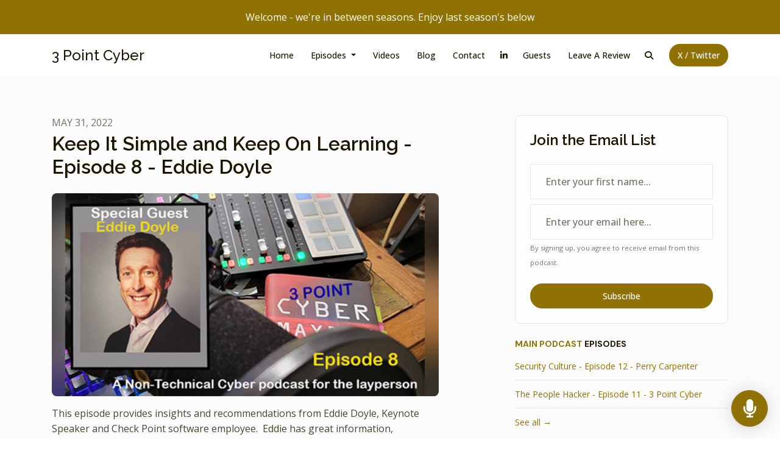

--- FILE ---
content_type: text/html; charset=utf-8
request_url: https://www.3pointcyber.com/keep-it-simple-and-keep-on-learning-episode-8-eddie-doyle/
body_size: 14674
content:


<!DOCTYPE html>
<html lang="en">
<head>

<link rel="preconnect" href="https://fonts.gstatic.com/" crossorigin="">
<link rel="preconnect" href="https://static.getpodpage.com/" crossorigin="">
<link rel="dns-prefetch" href="//fonts.googleapis.com">

<meta charset="utf-8">
<meta name="viewport" content="width=device-width, initial-scale=1.0, maximum-scale=5.0"/>
<title>Keep It Simple and Keep On Learning - Episode 8 - Eddie Doyle</title>
<meta property="og:type" content="website">
<meta property="og:title" content="Keep It Simple and Keep On Learning - Episode 8 - Eddie Doyle">
<meta name="twitter:title" content="Keep It Simple and Keep On Learning - Episode 8 - Eddie Doyle">

<meta name="description" content="This episode provides insights and recommendations from Eddie Doyle, Keynote Speaker and Check Point software employee.  Eddie has great information, engaging and p…">
<meta property="og:description" content="This episode provides insights and recommendations from Eddie Doyle, Keynote Speaker and Check Point software employee.  Eddie has great information, engaging and p…">
<meta name="twitter:description" content="This episode provides insights and recommendations from Eddie Doyle, Keynote Speaker and Check Point software employee.  Eddie has great information, engaging and p…">


<meta property="og:image" content="https://getpodpage.com/image_transform_gate_v3/tRjguX44w-Xvwo9iuA6ufBALzJme3UTLOBn9Drm_hbw=/?image_url=https%3A%2F%2Fs3.us-west-1.amazonaws.com%2Fredwood-labs%2Fshowpage%2Fuploads%2Fimages%2F2cf176640d62471a9a770baacfc5ff27.jpg&tint_color=%238F7203&text_color=%23ffffff&title=Keep+It+Simple+and+Keep+On+Learning+-+Episode+8+-+Eddie+Doyle">
<meta name="twitter:image:src" content="https://getpodpage.com/image_transform_gate_v3/tRjguX44w-Xvwo9iuA6ufBALzJme3UTLOBn9Drm_hbw=/?image_url=https%3A%2F%2Fs3.us-west-1.amazonaws.com%2Fredwood-labs%2Fshowpage%2Fuploads%2Fimages%2F2cf176640d62471a9a770baacfc5ff27.jpg&tint_color=%238F7203&text_color=%23ffffff&title=Keep+It+Simple+and+Keep+On+Learning+-+Episode+8+-+Eddie+Doyle">

<meta property="og:site_name" content="3 Point Cyber">
<meta name="twitter:card" content="summary_large_image">
<meta property="og:url" content="https://www.3pointcyber.com/keep-it-simple-and-keep-on-learning-episode-8-eddie-doyle/">
<meta name="twitter:domain" content="https://www.3pointcyber.com/keep-it-simple-and-keep-on-learning-episode-8-eddie-doyle/">
<meta property="og:audio" content="https://mcdn.podbean.com/mf/web/fxcr73/3PointCyber_Episode8_EddieDoyle.mp3">


<link rel="stylesheet" href="https://static.getpodpage.com/vendor/css/bootstrap.min.b287d0533328.css" type="text/css">
<link rel="preload" as="style" href="https://static.getpodpage.com/vendor/fontawesome/css/all.min.db14c84ca984.css" type="text/css" onload="this.rel = 'stylesheet'">

<link rel="stylesheet" href="https://static.getpodpage.com/vendor/css/swiper.min.6af34d0737ad.css" type="text/css">
<link rel="stylesheet" href="https://static.getpodpage.com/vendor/css/hamburgers.min.6041a3bc3a2a.css" type="text/css">
<link rel="alternate" type="application/rss+xml" title="3 Point Cyber" href="None" />


  <link id="stylesheet" type="text/css" href="https://static.getpodpage.com/vendor/css/boomerang.min.css" rel="stylesheet" media="screen">


    <link href="https://fonts.googleapis.com/css?family=DM+Sans:400,400i,500,500i,700,700i&display=swap" rel="stylesheet">
    <style type="text/css">
        body, .heading, .display, .section-title .section-title-inner, .btn, h1,h2,h3,h4,h5,h6 {
            font-family: 'DM Sans', sans-serif !important;
        }
    </style>


<link href="https://deow9bq0xqvbj.cloudfront.net/image-logo/13698757/3pointCyber_1400_xwqwu5.jpg" sizes="256x256" rel="icon" type="image/x-icon">
<link href="https://deow9bq0xqvbj.cloudfront.net/image-logo/13698757/3pointCyber_1400_xwqwu5.jpg" sizes="192x192" rel="icon" type="image/x-icon">
<link href="https://deow9bq0xqvbj.cloudfront.net/image-logo/13698757/3pointCyber_1400_xwqwu5.jpg" sizes="120x120" rel="icon" type="image/x-icon">
<link href="https://deow9bq0xqvbj.cloudfront.net/image-logo/13698757/3pointCyber_1400_xwqwu5.jpg" sizes="48x48" rel="icon" type="image/x-icon">
<link href="https://deow9bq0xqvbj.cloudfront.net/image-logo/13698757/3pointCyber_1400_xwqwu5.jpg" sizes="32x32" rel="icon" type="image/x-icon">
<link href="https://deow9bq0xqvbj.cloudfront.net/image-logo/13698757/3pointCyber_1400_xwqwu5.jpg" sizes="16x16" rel="icon" type="image/x-icon">


<link href="https://deow9bq0xqvbj.cloudfront.net/image-logo/13698757/3pointCyber_1400_xwqwu5.jpg" sizes="180x180" rel="apple-touch-icon">
<meta name="msapplication-TileColor" content="#8F7203">
<meta name="msapplication-TileImage" content="https://deow9bq0xqvbj.cloudfront.net/image-logo/13698757/3pointCyber_1400_xwqwu5.jpg">

<link rel="canonical" href="https://www.3pointcyber.com/keep-it-simple-and-keep-on-learning-episode-8-eddie-doyle/" />


  <style type="text/css">

  @media (min-width: 992px) {
    .navbar-aside .navbar .dropdown .dropdown-menu {
      top: -4rem !important;
    }
  }

  </style>








  
  
  <link type="text/css" href="https://static.getpodpage.com/public/css/public_styles.a4b32afd201c.css" rel="stylesheet">
  <!-- Podcast Custom Design -->
<link rel="preconnect" href="https://fonts.gstatic.com">
<link rel="stylesheet" href="https://fonts.googleapis.com/css2?family=Raleway:wght@400;500;600;700;800&family=Open+Sans:wght@400;500;600;700;800&display=swap">

<style type="text/css">

    :root {
        --primary-color: #8F7203;--primary-light-color: rgba(143,114,3,0.1);--text-color: rgba(28,22,0,0.8);--inverse-color: #FFFFFF;--text-light-color: rgba(28,22,0,0.6);--heading-color: #1c1600;--bg-color: #FCFCFC;--bg-component-color: #fefefe;--bg-lightest-color: #FCFCFC;--border-color: rgba(28,22,0,0.1);--link-color: #8F7203;--btn-color: #8F7203;--btn-text-color: #FFFFFF;--badge-bg-color: rgba(28,22,0,0.1);--badge-text-color: #1c1600;--card-bg-color: #fefefe;--card-border-color: rgba(28,22,0,0.1);--announcement-bg-color: #8F7203;--announcement-text-color: #FFFFFF;--footer-bg-color: #fefefe;--footer-header-color: #1c1600;--footer-text-color: rgba(28,22,0,0.8);--footer-link-color: #1c1600;--input-bg-color: #fefefe;--input-text-color: #1c1600;--input-placeholder-color: rgba(28,22,0,0.6);--input-border-color: rgba(28,22,0,0.1);--nav-bg-color: #FFFFFF;--nav-link-color: #1c1600;--nav-btn-bg-color: #8F7203;--nav-btn-text-color: #FFFFFF;--header-text-color: #FCFCFC;--header-bg-color: #FCFCFC;--global-header-text-color: #FCFCFC;--global-header-bg-color: #1c1600;--mask-color: rgba(0,0,0,0.5);
    }

    body {
        display: flex;
        min-height: 100vh;
        flex-direction: column;
    }
    .body-wrap { flex: 1;}

    
    a {font-family: inherit !important;}
    
        

        
          .heading, .display,
          .show-page .navbar-brand,
          h1,h2,h3,h4,h5,h6 {
              font-family: "Raleway" !important;
          }
        
        
          body, p, .navbar-nav .nav-link, .btn {
              font-family: "Open Sans" !important;
          }
        
     

    
    

    
    h1, .heading-1 {font-size: 40px !important; font-weight: 600 !important; }
    h2, .heading-2 {font-size: 32px !important; font-weight: 600 !important; }
    h3, .heading-3 { font-size: 24px !important; font-weight: 600 !important; }
    
      .heading, .heading>a, .display {font-weight: 600 !important;}
    
    

    .navbar-nav .nav-link,
    .navbar-nav .show .nav-link,
    #nav-cta .btn {
      font-size: 0.875rem !important;
      font-weight: 500 !important;
      text-transform: capitalize !important;
    }

    
    .c-primary {color: var(--primary-color) !important;}
    .c-text-light {color: var(--text-light-color) !important;}

    .form-control,
    .select2-container--bootstrap4 .select2-selection,
    .select2-container--bootstrap4 .select2-dropdown,
    .select2-dropdown .select2-search--dropdown {
      color: var(--input-text-color) !important;
      background: var(--input-bg-color) !important;
      border-color: var(--border-color) !important;
    }
    .select2-container--bootstrap4 .select2-dropdown,
    .select2-dropdown .select2-search--dropdown {
      background: var(--bg-color) !important;
    }
    .select2-dropdown .select2-results__option--highlighted[aria-selected]{
      background: var(--input-bg-color) !important;
      color: var(--input-text-color) !important;
    }
    .form-control::placeholder, .select2-container--bootstrap4 .select2-selection::placeholder {color: var(--input-placeholder-color) !important;}

    body, p, .excerpt, .excerpt p {
      color: var(--text-color) !important;
    }

    .heading, .heading>a, .display, label, h1, h2, h3, h4, h5, h6 {
      color: var(--heading-color) !important;
    }

    a, a:hover,
    .link,
    .link:hover, .link--style-1:hover,
    .meta-category a, .meta-category a:hover,
    ul.categories>li>a, ul.categories>li>a:hover {
        color: var(--link-color) !important;
    }

    .heading:hover>a {
        color: var(--link-color) !important;
    }

    .dark-mode .dropdown-menu a,
    .dark-mode .dropdown-menu a:hover,
    .dark-mode .dropdown-menu .badge,
    .dark-mode .dropdown-menu .badge a:hover,
    .dark-mode .list-group-item,
    .dark-mode .list-group-item:hover {
        color: white !important;
    }
    .dark-mode .dropdown-header {
        background-color: #090A0B !important;
    }

    .page-header-section {
      background-color: var(--global-header-bg-color) !important;
    }
    .page-header-text {
      color: var(--global-header-text-color) !important;
    }

    .badge,
    .badge a {
        color: var(--primary-color) !important;
        background-color: var(--primary-light-color) !important;
        border-color: var(--primary-light-color) !important;
        border-radius: var(--border-radius) !important;
    }

    .tagcloud--style-1 a {
      background-color: var(--badge-bg-color) !important;
      color: var(--badge-text-color) !important;
    }
    .btn-base-1, .btn-base-1:active, .btn-base-1.active, .btn-base-1:focus, .btn-base-1:hover,
    .btn-base-1.btn-outline:active, .btn-base-1.btn-outline:focus, .btn-base-1.btn-outline:hover,
    .tagcloud--style-1 a:hover,
    .btn-back-to-top {
        background-color: var(--btn-color) !important;
        border-color: var(--btn-color) !important;
        color: var(--btn-text-color) !important;
    }
    .btn-base-1.btn-outline {
        color: var(--btn-color) !important;
        border-color: var(--btn-color) !important;
    }
    .btn-link, .btn-link:hover, .btn-link:active {
        color: var(--btn-color) !important;
    }
    .btn-secondary {
        background-color: var(--dark-color) !important;
        border-color: var(--dark-color) !important;
    }

    .pagination .page-link, .pagination .page-link:focus, .pagination .page-link:hover,
    .pagination .page-item:first-child .page-link,
    .pagination .page-item:last-child .page-link {
        margin-right: 10px !important;
        font-size: 14px !important;
        padding: 5px 10px !important;
        border-radius: 50px 50px 50px 50px !important;
        
    }
    .pagination>.active .page-link, .pagination>.active .page-link:focus, .pagination>.active .page-link:hover, .pagination>.active>span, .pagination>.active>span:focus, .pagination>.active>span:hover {
        background-color: var(--btn-color) !important;
        border-color: var(--btn-color) !important;
        color: var(--btn-text-color) !important;
    }
    .pagination .page-link.no-border {
      padding-left: 0 !important;
      padding-right: 0 !important;
    }


    .swiper-button-next, .swiper-button-prev {
        color: var(--primary-color) !important;
    }
    .swiper-button-next:not(.swiper-button--style-1),
    .swiper-button-prev:not(.swiper-button--style-1) {
        background-color: var(--primary-light-color) !important;
        border-color: var(--primary-light-color) !important;
    }
    #survey-form .form-control {
        padding: 30px 20px !important;
        font-size: 1.3em !important;
    }
    #survey-form textarea.form-control {
        padding: 10px 15px !important;
        font-size: 1.3em !important;
    }
    .survey-choice {
      cursor: pointer;
      color: var(--primary-color) !important;
      border: 1px solid var(--primary-color) !important;
      cursor: pointer;
      background-color: var(--primary-light-color) !important;
      font-weight: 500;
      border-radius: 4px;
      display: flex;
      justify-content: space-between;
      align-items: center;
    }
    .survey-choice:hover {
      opacity: 0.8;
    }
    .survey-choice.selected {
      border-width: 2px !important;
      font-weight: 800;
    }
    .survey-choice.selected::after {
      font-family: 'Font Awesome 6 Pro';
      content: '\f00c';
      font-weight: 900;
      font-size: 16px;
    }
    .progress { border-radius: 0px !important;  }
    .progress-bar {
      background-color: var(--primary-color) !important;
    }


    .bg-base-1,
    .navbar.bg-base-1 {
        background-color: var(--primary-color) !important;
    }
    .bg-light {
        background-color: var(--bg-component-color) !important;
    }

    .btn-base-1:active, .btn-base-1.active, .btn-base-1:focus, .btn-base-1:hover, .btn-base-1.btn-outline:active, .btn-base-1.btn-outline:focus, .btn-base-1.btn-outline:hover,
    .link--style-1:hover,
    .meta-category a:hover,
    .link--style-2:hover {
        opacity: .8;
    }
    .tabs--style-2 .nav-tabs .nav-link.active {
        border-color: var(--primary-color) !important;
    }
    .body-wrap,
    .top-navbar,
    .modal-content,
    #coming-soon-page .bg-light {
      background: var(--bg-color) !important;
    }
    .sct-color-1,
    .sct-color-2 {
      background: var(--bg-color) !important;
      border-color: var(--border-color) !important;
    }


    .announcement-banner {
      background-color: var(--announcement-bg-color) !important;
      color: var(--announcement-text-color) !important;
    }

    hr,
    .border-top,
    .border-bottom,
    ul.categories>li {
      border-color: var(--border-color) !important;
    }

    .email-signup .border-on-hover {
      border: solid 2px transparent;
      transition: border-color .5s ease;
    }

    /* Target the border-on-hover when any input inside .email-signup is focused */
    .email-signup input:focus ~ .border-on-hover,
    .email-signup input:focus-within ~ .border-on-hover,
    .email-signup .border-on-hover:has(input:focus) {
      border-color: var(--btn-color) !important;
    }

    

    .navbar {
        background-color: var(--nav-bg-color) !important;
    }

    

    .navbar-nav .nav-link,
    .navbar-nav .show .nav-link,
    .show-page .navbar-brand {
      color: var(--nav-link-color) !important;
    }
    .hamburger-inner, .hamburger-inner:after, .hamburger-inner:before {
      background-color: var(--nav-link-color) !important;
    }

    /* Mobile, transparent */
    @media (max-width: 991.98px) {
      .navbar-transparent .navbar-nav .nav-link,
      .navbar-transparent .navbar-nav .show .nav-link,
      .show-page .navbar-transparent .navbar-brand {
        color: var(--text-color) !important;
      }

      .navbar-transparent .hamburger-inner,
      .navbar-transparent .hamburger-inner:after,
      .navbar-transparent .hamburger-inner:before {
        background-color: var(--text-color) !important;
      }
    }

    .navbar-nav .nav-link:focus,
    .navbar-nav .nav-link:hover,
    .navbar-nav .show .nav-link,
    .navbar-nav .show .nav-link:focus,
    .navbar-nav .show .nav-link:hover,
    .navbar-inverse .navbar-nav .nav-link:hover,
    .navbar .btn-base-1 {
      background-color: var(--nav-btn-bg-color) !important;
      border-color: var(--nav-btn-bg-color) !important;
      color: var(--nav-btn-text-color) !important;
      border-radius: 50px 50px 50px 50px !important;
    }
    #header-hero {
      background-color: var(--header-bg-color) !important;
    }
    

    #header-hero,
    #header-hero .heading,
    
    #header-hero p {
      color: var(--header-text-color) !important;
    }
    #header-hero #homepage-header-subheader,
    #header-hero #homepage-header-title a {
      color: inherit !important;
    }
    
    #header-hero.episode-header #c-text>div {
      background-color: var(--bg-color) !important;
      padding: 48px;
    }
    
    #header-hero.episode-header #header-content-wrapper {
      padding-bottom: 0 !important;
    }
    



    #footer.footer {
      background-color: var(--footer-bg-color) !important;
      color: var(--footer-text-color) !important;
    }
    #footer.footer p {
      color: var(--footer-text-color) !important;
    }
    #footer.footer .heading {
      color: var(--footer-header-color) !important;
    }
    #footer.footer a,
    #footer.footer .social-media>li>a>i {
      color: var(--footer-link-color) !important;
    }
    .footer .copy-links {
      opacity: .8;
    }

    .mask {background-color: var(--mask-color) !important;}


    .plyr_grid_container {
      color: var(--text-color) !important;
      background-color: var(--card-bg-color) !important;
      border-color: var(--border-color) !important;
    }


    

    
    .card {
      background-color: var(--card-bg-color) !important;
      border-color: var(--border-color) !important;
      overflow: hidden;
      border-radius: 8px 8px 8px 8px !important;
    }
    

    

    .card:not(.p-0) .card-body {
      padding: 24px 24px 24px 24px !important;
    }
    

    

    .rounded-card {
      border-radius: 8px 8px 8px 8px !important;
    }

    img:not(.podcast-logo):not(.player-icon):not(.player-logo):not(.player-badge):not(.rounded-circle):not(.navbar img):not(#footer img):not(.modal img):not(#header-hero-banner-image),
    img.rounded {
        border-radius: 8px 8px 8px 8px !important;
    }

    


    
    
    .btn {
      border-radius: 50px 50px 50px 50px !important;
    }
    

    @media (max-width: 991px) {
      .navbar-nav .nav-link {
          border-bottom: none !important;
      }
    }

    
      @media (min-width: 800px) {
        .subscribe-page {
            margin-top: -42px;
            margin-bottom: -42px;
        }
      }
    


    
      

      
    
      

      
    
      

      
    
      

      
    
      

      
    
      

      
    
      

      
    
      

      
    
      

      
    
      

      
    

    


    .navbar-brand img.podcast-logo {
      height: 50px !important;
    }
    .nav-bar-bg-filler {
      height: 44px !important;
    }
    @media (max-width: 991px) {
      .navbar-brand img.podcast-logo {
          height: auto !important;
          max-height: 40px;
          max-width: 100% !important;
      }
    }
    .ais-Highlight-highlighted, .ais-Snippet-highlighted {
      background-color: var(--primary-light-color) !important;
      color: inherit !important;
    }
    .ais-Hits-item, .ais-InfiniteHits-item {
      background-color: var(--card-bg-color) !important;
      border-color: var(--border-color) !important;
    }
    .hit-page-link {
      color: inherit !important;
    }
    .ais-SearchBox-form {
      background: inherit !important;
    }
    .ais-SearchBox-input {
      box-shadow: inherit !important;
      color: var(--input-text-color) !important;
      background: var(--input-bg-color) !important;
      border-color: var(--border-color) !important;
    }
    .ais-SearchBox-input::placeholder {color: var(--input-placeholder-color) !important;}

    /* supercast-plan */
    .bundle {
        background-color: var(--bg-component-color) !important;
    }

</style>

  
  



<!-- Google tag (gtag.js) -->

<script async src="https://www.googletagmanager.com/gtag/js?id=G-Y89K21FN5Q"></script>

<script>
  window.dataLayer = window.dataLayer || [];
  var slug = "3-point-cyber";
  var pagePath = window.location.pathname + window.location.search; // Path + query params
  var customDomain = window.location.hostname !== "www.podpage.com" ? window.location.hostname : null; // Set customDomain only for non-podpage domains
  if (customDomain) { pagePath = "/" + slug + pagePath; }  // Add slug to pagePath if customDomain is set
  function gtag(){dataLayer.push(arguments);}
  gtag('js', new Date());
  gtag('config', 'G-Y89K21FN5Q', {
    'page_path': pagePath,
    ...(customDomain && { 'custom_domain': customDomain }), // Include customDomain only if it's set
    'website_slug': slug,
    'pid': 13155661885968
  });
  
</script>



  
    
    

  

  


  
<link id="stylesheet" type="text/css" href="https://static.getpodpage.com/vendor/css/plyr.4c9bfb52edce.css" rel="preload" as="style" media="screen" onload="this.rel = 'stylesheet'">
<link id="stylesheet" type="text/css" href="https://static.getpodpage.com/public/css/plyr_media_player.aceb7600a7ef.css" rel="preload" as="style" media="screen" onload="this.rel = 'stylesheet'">

<script type="text/javascript" data-cookieconsent="ignore" src="https://static.getpodpage.com/public/js/plyr_media_player.2964dc09cd75.js"></script>
<script type="text/javascript" data-cookieconsent="ignore" src="https://static.getpodpage.com/vendor/js/plyr.937aa0b508e5.js" id="plyr_js_script" async onload="loadPlyrObj()"></script>
  
  


</head>
<body >




    

  



  



    
        <div class="modal fade" id="emailModal" tabindex="-1" role="dialog" aria-labelledby="exampleModalCenterTitle" aria-hidden="true" aria-label="Newsletter Signup Modal">
          <div class="modal-dialog modal-dialog-centered" role="document">
            <div class="modal-content no-border">
              <div class="modal-header no-border">
                <h5 class="modal-title" id="exampleModalLongTitle">
                </h5>
                <span data-dismiss="modal" aria-label="Close" role="button"><i class="fas fa-times "></i></span>
              </div>

              <div class="modal-image">
                <img src="https://getpodpage.com/image_transform_gate_v3/cdJw0T2siBCM8hvmUwCgJUd8XU4XIWWtJc10TwmbSs8=/?image_url=https%3A%2F%2Fdeow9bq0xqvbj.cloudfront.net%2Fimage-logo%2F13698757%2F3pointCyber_1400_xwqwu5.jpg&w=1200&h=630&fill=blur" alt="3 Point Cyber" title="3 Point Cyber" class="lazyload w-100" sizes="(min-width: 480px) 600px, 90vw">
              </div>

              <div class="modal-body">

                
                  <p class="text-lg ">Sign up to get updates from us</p>
                  
                  <form class="form" id="subscribeModalForm">
                      <input type="hidden" name="csrfmiddlewaretoken" value="ifD1cLbLcehmdmcnaDfylm5GZH5jMIU1erIz1YaMZo6MrtLWBzjGcUQQ3iThDQu6">
                      <input type="text" name="first_name" class="form-control form-control-lg mb-3" placeholder="First name" id="subscribeNameModalInput">
                      <input type="email" name="email" class="form-control form-control-lg" placeholder="Email address" id="subscribeModalInput">
                      <div class="invalid-feedback" id="subscribeModalInputFeedback">
                          ...
                      </div>
                  </form>
                

              </div>
              <div class="modal-footer no-border">

                

                  <div class="g-recaptcha" data-sitekey="6Lfla-kUAAAAAJHXNZfz7Bexw9vNZgDlv1DPnDVx"></div>
                  <small class="w-100 text-center c-text-light">By signing up, you agree to receive email from this podcast.</small>
                  <button type="submit" form="subscribeModalForm" class="btn btn-styled btn-base-1 btn-block" id="subscribeModalBtn">Subscribe</button>

                

              </div>
            </div>
          </div>
        </div>

    




<div class="body-wrap show-page episode ">

    


    


    
  
    <div class="announcement-banner no-border text-center">
    
        <div class="p-3">Welcome - we&#x27;re in between seasons. Enjoy last season&#x27;s below</div>
    
</div>

  


    <div id="st-container" class="st-container">
        <div class="st-pusher">
            <div class="st-content">
                <div class="st-content-inner">

                    
  



<div class="header">
    





    <!-- Navbar -->
    <nav class="navbar navbar-expand-lg  py-3">

        <div class="container navbar-container">

            


    <a class="navbar-brand " href="/">
        <div style="line-height: inherit; font-size: inherit;" class="m-0 p-0 navbar-brand-container">
            
                
                3 Point Cyber
            
        </div>
    </a>



            <div class="d-inline-block ml-auto">
                <!-- Navbar toggler  -->
                <button id="page-hamburger-navbar-toggler" class="navbar-toggler hamburger hamburger-js hamburger--spring" type="button" data-toggle="collapse" data-target="#navbar_main" aria-controls="navbarsExampleDefault" aria-expanded="false" aria-label="Toggle navigation">
                    <span class="hamburger-box">
                        <span class="hamburger-inner"></span>
                    </span>
                </button>
            </div>

            <div class="collapse navbar-collapse align-items-center justify-content-end mw-100" id="navbar_main">
                





                




<ul class="navbar-nav align-items-center flex-wrap justify-content-end ml-lg-auto">

    

        <li class="nav-item   " id="nav-home">

            

                

                    <a href="/" class="nav-link">
                        Home
                    </a>

                
            
        </li>

    

        <li class="nav-item dropdown  " id="nav-episodes">

            

                

                    <a href="#" class="nav-link dropdown-toggle" data-toggle="dropdown" aria-haspopup="true" aria-expanded="false">
                       Episodes
                    </a>
                    <div class="dropdown-menu py-0 px-0 overflow--hidden" aria-labelledby="navbar_1_dropdown_2">
                        <div class="list-group rounded">

                            
                                

                                    <a href="/episodes/"  class="list-group-item list-group-item-action d-flex new_window align-items-center justify-content-between">

                                        

                                            All Episodes
                                            
                                                <span class="badge  text-sm badge-line strong badge-light badge-sm">21</span>
                                            

                                        
                                    </a>

                                

                            
                                

                                    <h6 class="dropdown-header strong">By Category</h6>

                                

                            
                                

                                    <a href="/categories/main-podcast/"  class="list-group-item list-group-item-action d-flex new_window align-items-center justify-content-between">

                                        

                                            Main Podcast
                                            
                                                <span class="badge  text-sm badge-line strong badge-light badge-sm">13</span>
                                            

                                        
                                    </a>

                                

                            
                                

                                    <a href="/categories/summary/"  class="list-group-item list-group-item-action d-flex new_window align-items-center justify-content-between">

                                        

                                            Summary
                                            
                                                <span class="badge  text-sm badge-line strong badge-light badge-sm">4</span>
                                            

                                        
                                    </a>

                                

                            
                                

                                    <a href="/categories/episode-afterthoughts/"  class="list-group-item list-group-item-action d-flex new_window align-items-center justify-content-between">

                                        

                                            Afterthoughts
                                            
                                                <span class="badge  text-sm badge-line strong badge-light badge-sm">1</span>
                                            

                                        
                                    </a>

                                

                            
                                

                                    <a href="/categories/acronyese/"  class="list-group-item list-group-item-action d-flex new_window align-items-center justify-content-between">

                                        

                                            Acronyese
                                            
                                                <span class="badge  text-sm badge-line strong badge-light badge-sm">1</span>
                                            

                                        
                                    </a>

                                

                            
                                

                                    <h6 class="dropdown-header strong">By Season</h6>

                                

                            
                                

                                    <a href="/episodes/season/1/"  class="list-group-item list-group-item-action d-flex new_window align-items-center justify-content-between">

                                        

                                            Season 1
                                            
                                                <span class="badge  text-sm badge-line strong badge-light badge-sm">5</span>
                                            

                                        
                                    </a>

                                

                            
                                

                                    <a href="/episodes/season/2022/"  class="list-group-item list-group-item-action d-flex new_window align-items-center justify-content-between">

                                        

                                            Season 2022
                                            
                                                <span class="badge  text-sm badge-line strong badge-light badge-sm">14</span>
                                            

                                        
                                    </a>

                                

                            

                        </div>
                    </div>

                
            
        </li>

    

        <li class="nav-item   " id="nav-videos">

            

                

                    <a href="/videos/" class="nav-link">
                        Videos
                    </a>

                
            
        </li>

    

        <li class="nav-item   " id="nav-blog">

            

                

                    <a href="/blog/" class="nav-link">
                        Blog
                    </a>

                
            
        </li>

    

        <li class="nav-item   " id="nav-contact">

            

                

                    <a href="/contact/" class="nav-link">
                        Contact
                    </a>

                
            
        </li>

    

        <li class="nav-item   " id="nav-linkedin">

            

                <a href="https://www.linkedin.com/in/davesummitt/" target="_blank" rel="noreferrer" rel="noreferrer" aria-label="LinkedIn link" class="nav-link nav-link-icon">
                    
                        <i class="fab fa-fw fa-linkedin mr-0"></i>
                        <span class="d-lg-none">LinkedIn</span>
                    
                </a>

            
        </li>

    

        <li class="nav-item   " id="nav-guests">

            

                

                    <a href="/guests/" class="nav-link">
                        Guests
                    </a>

                
            
        </li>

    

        <li class="nav-item   " id="nav-leave_review">

            

                

                    <a href="/reviews/new/" class="nav-link">
                        Leave a Review
                    </a>

                
            
        </li>

    

        <li class="nav-item   d-block d-lg-none" id="nav-twitter">

            

                <a href="https://twitter.com/3pointcyber" target="_blank" rel="noreferrer" rel="noreferrer" aria-label="X / Twitter link" class="nav-link nav-link-icon">
                    
                        <i class="fab fa-fw fa-twitter mr-0"></i>
                        <span class="d-lg-none">X / Twitter</span>
                    
                </a>

            
        </li>

    

    
        




    

        <li class="nav-item" id="nav-search">
            <a href="/search/" class="nav-link nav-link-icon" alt="button for searching the website" aria-label="Click to search entire website">
                <i class="fas fa-fw fa-search mr-0"></i>
                <span class="d-lg-none">Search</span>
            </a>
        </li>

    


    

</ul>


            </div>
            





    

        <div class="d-none d-lg-inline-block ml-3" id="nav-cta">
            <a href="https://twitter.com/3pointcyber" target="_blank" class="btn btn-base-1">
                X / Twitter
            </a>
        </div>

    



        </div>
    </nav>
</div>


  

                    <div id="page-content">
                      

    


    


    








    <section class="slice sct-color-1 episode-page">
        <div class="container">
            <div class="row justify-content-center">
                
                    <div class="col-lg-7">
                        
<div class="post-content mb-5  ">

    
        <div class="text-uppercase c-text-light strong-300 mb-1 content-publish-date">
            May 31, 2022
        </div>

        <h1 class="heading heading-2 strong-400 text-normal mb-4">
            Keep It Simple and Keep On Learning - Episode 8 - Eddie Doyle
        </h1>
    

    
        <div class="sharethis-inline-share-buttons mb-4"></div>
    

    
        <img src="https://getpodpage.com/image_transform_gate_v3/L2DQmV2BqkTw6gBQpfukuKK4Nxj5Z8kDS0LVxZklP7I=/?image_url=https%3A%2F%2Fs3.us-west-1.amazonaws.com%2Fredwood-labs%2Fshowpage%2Fuploads%2Fimages%2F2cf176640d62471a9a770baacfc5ff27.jpg&w=1200&h=630&fill=blur" alt="Keep It Simple and Keep On Learning - Episode 8 - Eddie Doyle" title="Keep It Simple and Keep On Learning - Episode 8 - Eddie Doyle" class="lazyload w-100 rounded" sizes="(min-width: 991px) 665px, (min-width: 575px) 720px, 90vw">
    

    
    
        









    <div class="block-body p-0 mt-3 content-preview">
        <p class="text-lg">
            This episode provides insights and recommendations from Eddie Doyle, Keynote Speaker and Check Point software employee.  Eddie has great information, engaging and provides entertaining discussions. You don&#x27;t want to miss this one.
        </p>
    </div>


<div class="post-content-body mt-3 content-player-badges">
    <div class="d-none d-sm-block">
        
            

<div class="row justify-content-center">
    
</div>

        
    </div>
    <div class="d-sm-none">
        

<div class="row justify-content-center my-3 mt-4" id="player-icons">
    <div class="col-12">
        
    </div>
</div>

    </div>
</div>


    <div class="tagcloud tagcloud--style-1 clearfix mt-3">
        
            <a href="/episodes/season/2022/"><span>Season 2022</span></a>
        
        
            <a href="/categories/main-podcast/"><span>Main Podcast</span></a>
        
    </div>


<div class="tabs tabs--style-2" role="tabpanel">

    
    <ul class="nav nav-tabs" role="tablist">
        <li class="nav-item mr-4" role="presentation">
            <a href="#show-notes" aria-controls="show-notes" role="tab" data-toggle="tab" class="nav-link active text-center pb-2">
                Show Notes
            </a>
        </li>
        
        
        
            <li class="nav-item mr-4 ml-auto d-none d-sm-inline-block" role="presentation">
                <a href="#guests" aria-controls="guests" class="nav-link text-center pb-2">
                    Guest Profile
                </a>
            </li>
        
        

    </ul>
    

    <div class="tab-content">
        <div role="tabpanel" class="tab-pane active" id="show-notes">


                <div class="post-content-body">
                    <p>This episode provides insights and recommendations from Eddie Doyle, Keynote Speaker and Check Point software employee.&nbsp; Eddie has great information, engaging and provides entertaining discussions. You don't want to miss this one.</p>
                    
                </div>


        </div>
        <div role="tabpanel" class="tab-pane " id="chapters">
                
        </div>
        <div role="tabpanel" class="tab-pane " id="transcript">
            
        </div>
    </div>
</div>









    
        <div class="post-content-body border-top mt-4 pt-4 pb-1" id="guests">
            


<div class="row">
    
        <div class="col-md-3 col-sm-4 col-6">
            <img src="https://s3.us-west-1.amazonaws.com/redwood-labs/showpage/uploads/images/14ed5955ec65485d8cd817f3532767bf.jpg" alt="Eddie Doyle Profile Photo" title="Eddie Doyle Profile Photo" class="lazyload rounded-circle w-100" sizes="(min-width: 991px) 285px, (min-width: 575px) 720px, 90vw">
        </div>
    

    <div class="col-md-9 col-sm-8 col-10">
        <div class="testimonial-content">

            
                <h4 class="heading heading-4 strong-500 my-2">
                    
                        <a href="/guests/eddie-doyle/" class="person">Eddie Doyle</a>
                    
                </h4>
            

            <p class="strong-600 mb-1 c-text-light">Sales &amp; Marketing Leader / Keynote Speaker</p>
            
                
                    <div class="mb-2">
                        <p>To listen is human. To pay close attention is superhuman. Knowing and having the courage to speak what is true. Embracing as much responsibility as one can endure. Becoming fierce. Pursuing meaningful engagement with fellow citizens. These are the foundation stones upon which timeless character and corporations are built.<br>Those corporations &amp; citizens need protection from cyber crime &amp; Eddie’s unmatched track record of enthusiastic leadership and enormous obsession with inspiring people, molds his customers into battle-hardened winners, unafraid to fire moonshots.<br>Working with enterprise organizations, university think tanks &amp; corporate leaders to articulate the complex subject of cyber security in an engaging manner has been Eddie&#x27;s forté for decades &amp; when working with Eddie, he champions his customers through this complexity, promoting their initiatives to fruition, whether it be through supporting their ideas to a boardroom of peers &amp; influencers or a memorable large-audience keynote.<br>With an unshakable optimism and vision to bring his network the most relevant global peak-performance insights on effective communication, through a competitive uncompromising passion for winning the day, Eddie has cut his teeth across three continents, growing market share and profitability for start-up and enterprise businesses, changing the way corporate commanders think, act and operate, specific to mastery of communicating complex ideas to their teams.<br>From a peer-reviewed background of excellence in cyber security &amp; a very practical unders…
                        
                            <a href="/guests/eddie-doyle/" class="person" title="Read more about Eddie Doyle">Read More</a>
                        
                    </div>
                

            

            
                
            
                
            
                
            
                
                    <a href="http://www.instagram.com/edwin_eddie_doyle" class="instagram mr-1 text-decoration-none" target="_blank" rel="noreferrer" alt="instagram Icon" title="Link to instagram" data-original-title="Instagram" aria-label="instagram logo">
                        
                            <i class="fab fa-instagram"></i>
                        
                    </a>
                
            
                
                    <a href="https://www.youtube.com/channel/UCjnr_M43W4JL9goIQvoBFNw" class="youtube mr-1 text-decoration-none" target="_blank" rel="noreferrer" alt="youtube Icon" title="Link to youtube" data-original-title="Youtube" aria-label="youtube logo">
                        
                            <i class="fab fa-youtube"></i>
                        
                    </a>
                
            
                
            
                
            
                
                    <a href="https://www.linkedin.com/in/edwin-eddie-doyle" class="linkedin mr-1 text-decoration-none" target="_blank" rel="noreferrer" alt="linkedin Icon" title="Link to linkedin" data-original-title="Linkedin" aria-label="linkedin logo">
                        
                            <i class="fab fa-linkedin"></i>
                        
                    </a>
                
            
                
            
                
            
                
            
                
            
                
            
                
            
                
            
                
            
                
            

        </div>
    </div>
</div>
        </div>
    





    

    



</div>

                    </div>
                    
                        

    



    <div class="col-lg-4 ml-auto">
        <div class="sidebar" id="sidebar">

            
                
                    



                
            
                
                    


    
        <div class="card border mb-4 p-0 mb-4 email-signup " id="email-collect">
            
            <div class="card-body">
                <div class="mb-4">
                    <div class="heading heading-3 strong-400">Join the Email List</div>
                    
                </div>
                <div class="email-confirm p-3 border rounded c-text-light" style="display:none;">
                    Email has been submitted.
                </div>
                <form class="form" name="subscribeForm" id="subscribeFormSidebar" data-podcast-id="13155661885968" data-subscribe-url="/api/subscribe/">
                    <input type="hidden" name="csrfmiddlewaretoken" value="ifD1cLbLcehmdmcnaDfylm5GZH5jMIU1erIz1YaMZo6MrtLWBzjGcUQQ3iThDQu6">
                    <div class="row justify-content-center">
                        <div class="col-12">
                            <input name="first_name" class="form-control input-lg  mb-2" aria-label="first name input box" id='subscribeNameSidebarInput' type="text" placeholder="Enter your first name...">
                        </div>
                        <div class="col-12">
                            <input name="email" class="form-control input-lg" aria-label="email address input box" id='subscribeSidebarInput' type="email" placeholder="Enter your email here..." required>
                        </div>
                    </div>
                    <small class="c-text-light">By signing up, you agree to receive email from this podcast.</small>

                    <div class="g-recaptcha d-flex justify-content-center mt-2" data-sitekey="6Lfla-kUAAAAAJHXNZfz7Bexw9vNZgDlv1DPnDVx"></div>

                    <div class="invalid-feedback" id="subscribeSidebarInputFeedback"></div>
                    <div class="invalid-feedback d-none" id="recaptchaSidebarFeedback">
                        Please complete the reCAPTCHA verification
                    </div>

                    <div><button type="submit" aria-label="Subscribe" class="btn btn-styled btn-base-1 btn-block mt-3" id='subscribeSidebarBtn'>Subscribe</button></div>
                </form>
            </div>
        </div>
    



                
            
                
                    



                
            
                
                    



                
            
                
                    


                
            
                
                    


    <div class="sidebar-object">
        
            



    <div class="sidebar-object mb-2 pb-2" id="categories">
        <div class="">
            <div class="section-title section-title--style-1 mb-0">
                <h3 class="section-title-inner heading-sm strong-600 text-uppercase">
                    <a href="/categories/main-podcast/" class="link">Main Podcast</a> Episodes
                </h3>
            </div>

            <ul class="categories list-border--dotted">
                
                    
                        <li>
                            <a href="/security-culture-episode-12-perry-carpenter/">Security Culture - Episode 12 - Perry Carpenter</a>
                        </li>
                    
                
                    
                        <li>
                            <a href="/the-people-hacker-episode-11-3-point-cyber/">The People Hacker - Episode 11  - 3 Point Cyber</a>
                        </li>
                    
                
                
                    <li>
                        <a href="/categories/main-podcast/">See all →</a>
                    </li>
                
            </ul>
        </div>
    </div>

        
    </div>


                
            
                
                    



<div class="sidebar-object mb-2 pb-2" id="categories">
    <div class="">
        <div class="section-title section-title--style-1 mb-0">
            <h3 class="section-title-inner heading-sm strong-600 text-uppercase">
                Recent Episodes
            </h3>
        </div>

        <ul class="categories list-border--dotted">
            
                
                    <li>
                        <a href="/employment-scam-episode-14/">Employment Scam - Episode 14</a>
                    </li>
                
            
                
                    <li>
                        <a href="/beer-stings-to-cyber-episode-13-pete-herzog/">Beer Stings to Cyber - Episode 13 - Pete Herzog</a>
                    </li>
                
            
                
                    <li>
                        <a href="/3-point-summary-for-3-point-cyber-with-parham-eftekhari/">3 Point Summary 4 with Parham Eftekhari</a>
                    </li>
                
            
                
                    <li>
                        <a href="/3-point-summary-for-episode-3-with-chuck-brooks/">3 Point Summary 3 - w/Chuck Brooks</a>
                    </li>
                
            
                
                    <li>
                        <a href="/3-point-summary-2-wroger-grimes/">3 Point Summary 2 - w/Roger Grimes</a>
                    </li>
                
            
                
                    <li>
                        <a href="/security-culture-episode-12-perry-carpenter/">Security Culture - Episode 12 - Perry Carpenter</a>
                    </li>
                
            
                
                    <li>
                        <a href="/the-people-hacker-episode-11-3-point-cyber/">The People Hacker - Episode 11  - 3 Point Cyber</a>
                    </li>
                
            
                
                    <li>
                        <a href="/3-point-summary-of-episode-1/">3 Point Summary 1 - w/Dan Lohrman</a>
                    </li>
                
            
                
                    <li>
                        <a href="/red-blue-purple-team-hacking-and-college-episode-10/">Red-Blue-Purple Team, Hacking and College - Episode 10</a>
                    </li>
                
            
                
            
            <li>
                <a href="/episodes/">See all →</a>
            </li>
        </ul>
    </div>
</div>



                
            
                
                    
    
        
            



    <div class="sidebar-object mb-2 pb-2" id="categories">
        <div class="">
            <div class="section-title section-title--style-1 mb-0">
                <h3 class="section-title-inner heading-sm strong-600 text-uppercase">
                    <a href="/categories/main-podcast/" class="link">Main Podcast</a> Episodes
                </h3>
            </div>

            <ul class="categories list-border--dotted">
                
                    
                        <li>
                            <a href="/security-culture-episode-12-perry-carpenter/">Security Culture - Episode 12 - Perry Carpenter</a>
                        </li>
                    
                
                    
                        <li>
                            <a href="/the-people-hacker-episode-11-3-point-cyber/">The People Hacker - Episode 11  - 3 Point Cyber</a>
                        </li>
                    
                
                
                    <li>
                        <a href="/categories/main-podcast/">See all →</a>
                    </li>
                
            </ul>
        </div>
    </div>

        
    
        
            



    <div class="sidebar-object mb-2 pb-2" id="categories">
        <div class="">
            <div class="section-title section-title--style-1 mb-0">
                <h3 class="section-title-inner heading-sm strong-600 text-uppercase">
                    <a href="/categories/summary/" class="link">Summary</a> Episodes
                </h3>
            </div>

            <ul class="categories list-border--dotted">
                
                    
                        <li>
                            <a href="/3-point-summary-for-3-point-cyber-with-parham-eftekhari/">3 Point Summary 4 with Parham Eftekhari</a>
                        </li>
                    
                
                    
                        <li>
                            <a href="/3-point-summary-for-episode-3-with-chuck-brooks/">3 Point Summary 3 - w/Chuck Brooks</a>
                        </li>
                    
                
                
                    <li>
                        <a href="/categories/summary/">See all →</a>
                    </li>
                
            </ul>
        </div>
    </div>

        
    
        
            



    <div class="sidebar-object mb-2 pb-2" id="categories">
        <div class="">
            <div class="section-title section-title--style-1 mb-0">
                <h3 class="section-title-inner heading-sm strong-600 text-uppercase">
                    <a href="/categories/episode-afterthoughts/" class="link">Afterthoughts</a> Episodes
                </h3>
            </div>

            <ul class="categories list-border--dotted">
                
                    
                        <li>
                            <a href="/thoughts-on-business-continuity-disaster-recovery-and-incident-response-episode-1-afterthought/">Thoughts on Business Continuity, Disaster Recovery and Incident Response - Episode 1 Afterthought</a>
                        </li>
                    
                
                
            </ul>
        </div>
    </div>

        
    
        
            



    <div class="sidebar-object mb-2 pb-2" id="categories">
        <div class="">
            <div class="section-title section-title--style-1 mb-0">
                <h3 class="section-title-inner heading-sm strong-600 text-uppercase">
                    <a href="/categories/acronyese/" class="link">Acronyese</a> Episodes
                </h3>
            </div>

            <ul class="categories list-border--dotted">
                
                    
                        <li>
                            <a href="/acronyese-part-1-fun-with-acronyms/">Acronyese Part 1 - Fun with Acronyms</a>
                        </li>
                    
                
                
            </ul>
        </div>
    </div>

        
    


                
            
                
                    


    <div class="sidebar-object">
        <div class="">
            <div class="section-title section-title--style-1">
                <h3 class="section-title-inner text-lg strong-500">
                    Browse episodes by category
                </h3>
            </div>

            <ul class="categories categories--style-2">
                
                    
                        <li>
                            <a href="/categories/main-podcast/">
                                Main Podcast
                                <span class="badge  ml-2 text-sm strong badge-light badge-sm">13</span>
                            </a>
                        </li>
                    
                
                    
                        <li>
                            <a href="/categories/summary/">
                                Summary
                                <span class="badge  ml-2 text-sm strong badge-light badge-sm">4</span>
                            </a>
                        </li>
                    
                
                    
                        <li>
                            <a href="/categories/episode-afterthoughts/">
                                Afterthoughts
                                <span class="badge  ml-2 text-sm strong badge-light badge-sm">1</span>
                            </a>
                        </li>
                    
                
                    
                        <li>
                            <a href="/categories/acronyese/">
                                Acronyese
                                <span class="badge  ml-2 text-sm strong badge-light badge-sm">1</span>
                            </a>
                        </li>
                    
                

                
            </ul>
        </div>
    </div>


                
            
                
            
                
            
                
                    



                
            

        </div>
    </div>



                    
                
            </div>
        </div>
    </section>

    

    







                    </div>

                    

                </div>
            </div>
        </div><!-- END: st-pusher -->
    </div><!-- END: st-container -->
</div><!-- END: body-wrap -->



  

  

<footer id="footer" class="footer">

    <div class="footer-top">
        <div class="container">
            <div class="row cols-xs-space cols-sm-space cols-md-space">
                <div class="col-lg-12">
                    
                        <div class="heading heading-4 strong-600 mb-2">3 Point Cyber</div>
                    
                </div>
                <div class="col-lg-5">
                    <p class="text-md">
                        Cyber discussions for the layperson
                    </p>

                </div>

                <div class="col-lg-2 ml-lg-auto col-6">
                    
<ul class="footer-links">
    
        <li>
            
                <a href="/episodes/">Episodes</a>
            
        </li>
    
        <li>
            
                <a href="/videos/">Videos</a>
            
        </li>
    
        <li>
            
                <a href="/blog/">Blog</a>
            
        </li>
    
</ul>

                </div>

                <div class="col-lg-2 col-6">
                    
<ul class="footer-links">
    
        <li>
            
                <a href="/contact/">Contact</a>
            
        </li>
    
        <li>
            
                <a href="/guests/">Guests</a>
            
        </li>
    
        <li>
            
                <a href="/reviews/new/">Leave a Review</a>
            
        </li>
    
</ul>

                </div>

                <div class="col-lg-2">

                    <ul class="social-media social-media--style-1-v4">

                        
                            
                                <li>
                                    <a href="https://www.linkedin.com/in/davesummitt/" class="linkedin" target="_blank" rel="noreferrer" alt="LinkedIn icon" title="Link to LinkedIn" data-original-title="LinkedIn"  aria-label="LinkedIn icon">
                                        <i class="fab fa-linkedin"></i>
                                    </a>
                                </li>
                            
                        
                            
                                <li>
                                    <a href="https://twitter.com/3pointcyber" class="twitter" target="_blank" rel="noreferrer" alt="X / Twitter icon" title="Link to X / Twitter" data-original-title="X / Twitter"  aria-label="X / Twitter icon">
                                        <i class="fab fa-twitter"></i>
                                    </a>
                                </li>
                            
                        

                    </ul>
                </div>
                <div class="col-lg-12">
                    <div class="copyright mt-4 text-center text-md-left">
                        
<ul class="copy-links">
    <li>
        &copy; 2025 3 Point Cyber
    </li>

    

    



    
    <li>
        <a href="https://www.podpage.com?utm_source=podpage_podcast_website&utm_medium=referral&utm_campaign=podpage_footer&utm_content=3-point-cyber" target="_blank">Podcast Website by Podpage</a>
    </li>
    
</ul>



                    </div>
                </div>
            </div>
        </div>
    </div>

</footer>




  


<script src="https://static.getpodpage.com/vendor/js/_combined-plugin.min.8785278117b7.js" type="text/javascript"></script>
<script src="https://static.getpodpage.com/vendor/js/boomerang-edited.min.cee3a75529f2.js" type="text/javascript"></script>


  
  
  
  
    <!-- Begin Voicemail code -->
<script type="text/javascript">
(function(ping){
var widget = ping.createElement('script'); widget.type = 'text/javascript'; widget.async = true;
var scheme = ('https:' == document.location.protocol ? 'https://' : 'http://');
widget.src = scheme + 'podpage-api.herokuapp.com/api/voicemail/widget/3-point-cyber.js';
var s = ping.getElementsByTagName('script')[0]; s.parentNode.insertBefore(widget, s);
})(document);
</script>
<!-- End Voicemail code -->



  

  


  
  

  
  
  <script type="text/javascript">
    window.addEventListener('pageshow', (event) => {
      const swiperContainers = document.querySelectorAll('.swiper-container');
      swiperContainers.forEach((swiper) => {
        swiper.classList.remove('swiper-hidden-on-loading');
      });
    });
  </script>

  
    <script>
    var modalDelay = parseInt('5')
    $(document).ready(function(){
        $("form#subscribeModalForm").one("focusin", ()=>{
            const script = document.createElement("script");
            script.src = "https://www.google.com/recaptcha/api.js";
            script.async = true;
            script.defer = true;
            document.body.appendChild(script);
        })

        var csrftoken = jQuery("[name=csrfmiddlewaretoken]").val();
        function csrfSafeMethod(method) {
            // these HTTP methods do not require CSRF protection
            return (/^(GET|HEAD|OPTIONS|TRACE)$/.test(method));
        }

        $.ajaxSetup({
            beforeSend: function (xhr, settings) {
            // if not safe, set csrftoken
            if (!csrfSafeMethod(settings.type) && !this.crossDomain) {
                xhr.setRequestHeader("X-CSRFToken", csrftoken);
            }
            }
        })
        var notInIframe = window.top === window.self
        if (modalDelay >= 0 && notInIframe) {
            var podcastCookie = Cookies.get('13155661885968')
            if (podcastCookie === undefined) {
                Cookies.set('13155661885968', '3-point-cyber', { expires: 15 })
                setTimeout(function(){
                    $('#emailModal').modal('show')
                }, modalDelay * 1000);
            }
        }

        var subscribeUrl = "/api/subscribe/"
        $('#subscribeModalForm').submit(function(event){
            event.preventDefault();
            $('#subscribeModalInputFeedback').text("")
            $('#subscribeModalInput').removeClass("is-invalid")
            var first_name = $('#subscribeNameModalInput').val()
            var email = $('#subscribeModalInput').val()
            var payload = { 'email': email, 'first_name': first_name, 'podcast': '13155661885968' }
            $.post(subscribeUrl, payload).done((res) => {
                $('#emailModal').modal('hide')
            }).fail((xhr, status, error) => {
                var err = xhr.responseJSON

                if(!err.errors) {
                    return
                }

                if('email' in err.errors) {
                    $('#subscribeModalInput').addClass("is-invalid")
                    $('#subscribeModalInputFeedback').text(err.errors.email.join(', '));
                }
            })
        })
    });
</script>
  

  <script>
    // Define a function to create and load the iframes
    function loadIframes() {
      var containers = document.getElementsByClassName('iframeContainer');

      for (var i = 0; i < containers.length; i++) {
        var container = containers[i];
        var iframe = document.createElement('iframe');

        // Loop through the data attributes of the container
        for (var key in container.dataset) {
          if (container.dataset.hasOwnProperty(key)) {
            // Set the data attribute on the iframe
            iframe.setAttribute(key, container.dataset[key]);
          }
        }

        // Append the iframe to the container
        container.appendChild(iframe);
      }
    }

    // Attach the loadIframes function to the window.onload event
    window.onload = function() {
      loadIframes();
    };

  </script>

  <script type="text/javascript">
    var notInIframe = window.top === window.self;
    // If in an iframe, then hide the #edit-fab
    if (!notInIframe) {
      var editFab = document.getElementById('edit-fab');
      if (editFab) {
        editFab.style.display = 'none';
      }
    }
  </script>

  

  





    <script>
        document.addEventListener('DOMContentLoaded', function() {
            // Check if there is a hash in the URL
            if (window.location.hash) {
                var hash = window.location.hash;

                // Find the tab link corresponding to the hash
                var tabLink = document.querySelector('a[href="' + hash + '"]');
                if (tabLink) {
                    // Activate the tab
                    tabLink.click();

                    // Scroll to the tab header (li element) after a short delay
                    setTimeout(function() {
                        var tabHeader = tabLink.parentElement;
                        if (tabHeader) {
                            tabHeader.scrollIntoView({ behavior: 'smooth' });
                        }
                    }, 100); // Adjust the delay if necessary
                }
            }
        });
    </script>

    
    <script type="text/javascript" src="https://platform-api.sharethis.com/js/sharethis.js#property=5e568b0812691c001289def3&product=inline-share-buttons" async="async"></script>



    




<!-- Building the Read More Plugin -->
<script type="text/javascript">

const ReadMoreTexts = function(elem) {
    this.readMoreBox = elem;
    this.defaultTruncatedHeight = "300px";
    this.readMoreBlurredBottom = document.createElement('div');
    this.readMoreButton = document.createElement('a');
    // (in px) This is required for the transition animation to work properly
    // this.readMoreBoxOriginalHeight = "";
    this.readMoreBoxTruncatedHeight = "";

    this.init = function() {
        const self = this;

        // Style the blurred bottom
        this.readMoreBlurredBottom.setAttribute('class', "pp-read-more-blurred-bottom");

        // Styling and setting other attrs for the Read More button
        this.readMoreButton.setAttribute('class', "pp-read-more-button");
        this.readMoreButton.href="javascript:void(0);";
        this.readMoreButton.innerText = "Read More...";

        this.readMoreBlurredBottom.appendChild(this.readMoreButton);

        this.readMoreBoxTruncatedHeight = this.readMoreBox.getAttribute('read-more-at') ? (elem.getAttribute('read-more-at') + "px") : this.defaultTruncatedHeight;
        this.readMoreBox.setAttribute('class', "post-content-body border-top mt-4 pt-4 pb-1 transcript pp-read-more-box");
        this.readMoreBox.setAttribute('style',"height: " + this.readMoreBoxTruncatedHeight)

        // Attaching Click Event on Read More button to expand
        this.readMoreButton.addEventListener('click', function() {
            this.parentElement.parentElement.style.height = "auto";
            this.parentElement.remove();
        });

        this.readMoreBox.appendChild(this.readMoreBlurredBottom);
    }
}
window.addEventListener('DOMContentLoaded', function() {
    document.querySelectorAll("[read-more-at]").forEach(function(elem) {
        let textBox = new ReadMoreTexts(elem);
        textBox.init();
    });
})
</script>
<!-- // Read More Plugin -->





    <script src="https://static.getpodpage.com/public/js/public_scripts.b36017157129.js" type="text/javascript"></script>









<script type="application/ld+json">{"@context": "https://schema.org", "@graph": [{"@context": "https://schema.org", "@type": "SiteNavigationElement", "id": "site-navigation", "name": "Home", "url": "/3-point-cyber/"}, {"@context": "https://schema.org", "@type": "SiteNavigationElement", "id": "site-navigation", "name": "Episodes", "url": "https://www.3pointcyber.com/episodes/"}, {"@context": "https://schema.org", "@type": "SiteNavigationElement", "id": "site-navigation", "name": "Videos", "url": "https://www.3pointcyber.com/videos/"}, {"@context": "https://schema.org", "@type": "SiteNavigationElement", "id": "site-navigation", "name": "Blog", "url": "https://www.3pointcyber.com/blog/"}, {"@context": "https://schema.org", "@type": "SiteNavigationElement", "id": "site-navigation", "name": "Contact", "url": "https://www.3pointcyber.com/contact/"}, {"@context": "https://schema.org", "@type": "SiteNavigationElement", "id": "site-navigation", "name": "LinkedIn", "url": "https://www.linkedin.com/in/davesummitt/"}, {"@context": "https://schema.org", "@type": "SiteNavigationElement", "id": "site-navigation", "name": "Guests", "url": "https://www.3pointcyber.com/guests/"}, {"@context": "https://schema.org", "@type": "SiteNavigationElement", "id": "site-navigation", "name": "Leave a Review", "url": "/3-point-cyber/reviews/new/"}, {"@context": "https://schema.org", "@type": "SiteNavigationElement", "id": "site-navigation", "name": "X / Twitter", "url": "https://twitter.com/3pointcyber"}, {"@context": "https://schema.org", "@type": "SiteNavigationElement", "id": "site-navigation", "name": "X / Twitter", "url": "https://twitter.com/3pointcyber"}]}</script>
<script type="application/ld+json">{"@context": "https://schema.org", "@type": "PodcastEpisode", "abstract": "This episode provides insights and recommendations from Eddie Doyle, Keynote Speaker and Check Point software employee.\u00a0 Eddie has great information, engaging and p\u2026", "name": "Keep It Simple and Keep On Learning - Episode 8 - Eddie Doyle", "url": "https://www.3pointcyber.com/keep-it-simple-and-keep-on-learning-episode-8-eddie-doyle/", "description": "This episode provides insights and recommendations from Eddie Doyle, Keynote Speaker and Check Point software employee.\u00a0 Eddie has great information, engaging and p\u2026", "image": "https://s3.us-west-1.amazonaws.com/redwood-labs/showpage/uploads/images/2cf176640d62471a9a770baacfc5ff27.jpg", "datePublished": "2022-05-31T21:00:00+00:00", "associatedMedia": {"@type": "MediaObject", "contentUrl": "https://mcdn.podbean.com/mf/web/fxcr73/3PointCyber_Episode8_EddieDoyle.mp3"}, "partOfSeries": {"@type": "PodcastSeries", "name": "3 Point Cyber", "url": "https://www.3pointcyber.com/"}}</script>
<script type="application/ld+json">{"@context": "https://schema.org", "@type": "BreadcrumbList", "itemListElement": [{"@type": "ListItem", "position": 1, "item": {"@id": "https://www.3pointcyber.com/", "name": "Home"}}, {"@type": "ListItem", "position": 2, "item": {"@type": "PodcastEpisode", "@id": "https://www.3pointcyber.com/keep-it-simple-and-keep-on-learning-episode-8-eddie-doyle/", "name": "Keep It Simple and Keep On Learning - Episode 8 - Eddie Doyle", "headline": "Keep It Simple and Keep On Learning - Episode 8 - Eddie Doyle", "image": "https://s3.us-west-1.amazonaws.com/redwood-labs/showpage/uploads/images/2cf176640d62471a9a770baacfc5ff27.jpg"}}]}</script>


<script type="application/ld+json">
    {
        "@context": "https://schema.org",
        "@graph": [
            {
                "@type": "Article",
                "@id": "https://www.3pointcyber.com/keep-it-simple-and-keep-on-learning-episode-8-eddie-doyle/#article",
                "isPartOf": { "@id": "https://www.3pointcyber.com/keep-it-simple-and-keep-on-learning-episode-8-eddie-doyle/" },
                "author": { "name": "3 Point Cyber", "@id": "https://www.3pointcyber.com/" },
                "headline": "Keep It Simple and Keep On Learning - Episode 8 - Eddie Doyle",
                "datePublished": "2022-05-31T14:00:00-07:00",
                "mainEntityOfPage": { "@id": "https://www.3pointcyber.com/keep-it-simple-and-keep-on-learning-episode-8-eddie-doyle/" },
                "publisher": { "@id": "https://www.3pointcyber.com/#organization" },
                "image": { "@id": "https://www.3pointcyber.com/keep-it-simple-and-keep-on-learning-episode-8-eddie-doyle/#primaryimage" },
                "thumbnailUrl": "https://www.3pointcyber.com/wp-content/uploads/2021/10/featured-image_HENRY-KAMINSKI.png",
                "articleSection": ["Business"],
                "inLanguage": "en-US"
            },
            {
                "@type": "WebPage",
                "@id": "https://www.3pointcyber.com/keep-it-simple-and-keep-on-learning-episode-8-eddie-doyle/",
                "url": "https://www.3pointcyber.com/keep-it-simple-and-keep-on-learning-episode-8-eddie-doyle/",
                "name": "Keep It Simple and Keep On Learning - Episode 8 - Eddie Doyle",
                "isPartOf": { "@id": "https://www.3pointcyber.com/#website" },
                "primaryImageOfPage": { "@id": "https://www.3pointcyber.com/keep-it-simple-and-keep-on-learning-episode-8-eddie-doyle/#primaryimage" },
                "image": { "@id": "https://www.3pointcyber.com/keep-it-simple-and-keep-on-learning-episode-8-eddie-doyle/#primaryimage" },
                "thumbnailUrl": "https://s3.us-west-1.amazonaws.com/redwood-labs/showpage/uploads/images/2cf176640d62471a9a770baacfc5ff27.jpg",
                "datePublished": "2022-05-31T14:00:00-07:00",
                "description": "Keep It Simple and Keep On Learning - Episode 8 - Eddie Doyle, on the 3 Point Cyber podcast. Click now to listen to this podcast episode.",
                "breadcrumb": { "@id": "https://www.3pointcyber.com/keep-it-simple-and-keep-on-learning-episode-8-eddie-doyle/#breadcrumb" },
                "inLanguage": "en-US",
                "potentialAction": [{ "@type": "ReadAction", "target": ["https://www.3pointcyber.com/keep-it-simple-and-keep-on-learning-episode-8-eddie-doyle/"] }]
            },
            {
                "@type": "ImageObject",
                "inLanguage": "en-US",
                "@id": "https://www.3pointcyber.com/keep-it-simple-and-keep-on-learning-episode-8-eddie-doyle/#primaryimage",
                "url": "https://s3.us-west-1.amazonaws.com/redwood-labs/showpage/uploads/images/2cf176640d62471a9a770baacfc5ff27.jpg",
                "contentUrl": "https://s3.us-west-1.amazonaws.com/redwood-labs/showpage/uploads/images/2cf176640d62471a9a770baacfc5ff27.jpg"
            },
            {
                "@type": "BreadcrumbList",
                "@id": "https://www.3pointcyber.com/keep-it-simple-and-keep-on-learning-episode-8-eddie-doyle/#breadcrumb",
                "itemListElement": [
                    { "@type": "ListItem", "position": 1, "name": "Home", "item": "https://www.3pointcyber.com/" },
                    { "@type": "ListItem", "position": 2, "name": "Keep It Simple and Keep On Learning - Episode 8 - Eddie Doyle" }
                ]
            },
            {
                "@type": "WebSite",
                "@id": "https://www.3pointcyber.com/#website",
                "url": "https://www.3pointcyber.com/",
                "name": "3 Point Cyber",
                "description": "Cyber discussions for the layperson",
                "publisher": { "@id": "https://www.3pointcyber.com/#organization" },
                "potentialAction": [{ "@type": "SearchAction", "target": { "@type": "EntryPoint", "urlTemplate": "https://www.3pointcyber.com/search/q={search_term_string}" }, "query-input": "required name=search_term_string" }],
                "inLanguage": "en-US"
            },
            {
                "@type": "Person",
                "@id": "https://www.3pointcyber.com/guests/eddie-doyle/#person",
                "name": "Eddie Doyle",
                "image": {
                    "@type": "ImageObject",
                    "inLanguage": "en-US",
                    "@id": "https://www.3pointcyber.com/guests/eddie-doyle/#image",
                    "url": "https://s3.us-west-1.amazonaws.com/redwood-labs/showpage/uploads/images/14ed5955ec65485d8cd817f3532767bf.jpg",
                    "contentUrl": "https://s3.us-west-1.amazonaws.com/redwood-labs/showpage/uploads/images/14ed5955ec65485d8cd817f3532767bf.jpg",
                    "caption": "Eddie Doyle"
                }
            },
            
            {
                "@type": "Organization",
                "@id": "https://www.3pointcyber.com/#organization",
                "name": "3 Point Cyber",
                "url": "https://www.3pointcyber.com/",
                "logo": {
                    "@type": "ImageObject",
                    "inLanguage": "en-US",
                    "@id": "https://deow9bq0xqvbj.cloudfront.net/image-logo/13698757/3pointCyber_1400_xwqwu5.jpg#image",
                    "url": "https://deow9bq0xqvbj.cloudfront.net/image-logo/13698757/3pointCyber_1400_xwqwu5.jpg",
                    "contentUrl": "https://deow9bq0xqvbj.cloudfront.net/image-logo/13698757/3pointCyber_1400_xwqwu5.jpg",
                    "caption": "3 Point Cyber"
                }
            }
        ]
    }
</script>





</body>
</html>

